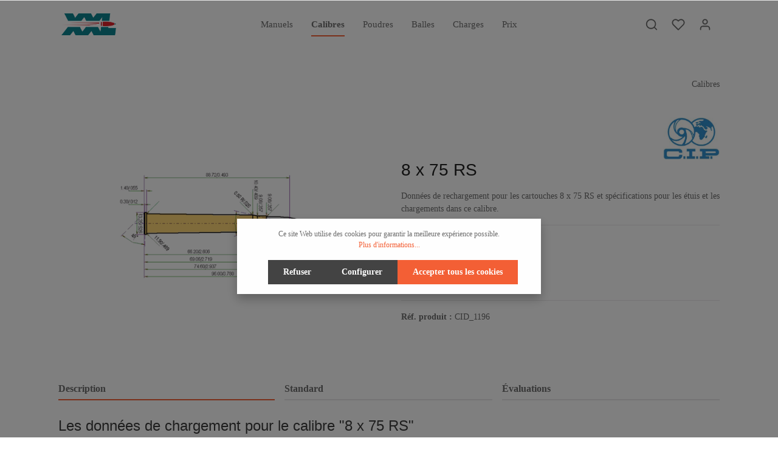

--- FILE ---
content_type: text/html; charset=UTF-8
request_url: https://www.xxl-rechargement.fr/8-x-75-RS
body_size: 17526
content:
<!DOCTYPE html><html lang="fr-FR" itemscope="itemscope" itemtype="https://schema.org/WebPage"><head><meta charset="utf-8"><meta name="viewport" content="width=device-width, initial-scale=1, shrink-to-fit=no"><meta name="author" content=""><meta name="robots" content="index,follow"><meta name="revisit-after" content="15 days"><meta name="keywords" content="cartouche, calibre, données de rechargement, 8 x 75 RS"><meta name="description" content="Données de rechargement pour les cartouches 8 x 75 RS et spécifications pour les étuis et les chargements dans ce calibre."><meta property="og:type" content="product"><meta property="og:site_name" content="xxl-reloading.com"><meta property="og:url" content="https://www.xxl-rechargement.fr/8-x-75-RS"><meta property="og:title" content="Cartouches 8 x 75 RS | Données de Rechargement"><meta property="og:description" content="Données de rechargement pour les cartouches 8 x 75 RS et spécifications pour les étuis et les chargements dans ce calibre."><meta property="og:image" content="https://www.xxl-rechargement.fr/media/92/9d/13/1619464238/8x75rs_Dimensions.png"><meta property="product:brand" content="C.I.P."><meta property="product:price:amount" content="0"><meta property="product:price:currency" content="EUR"><meta property="product:product_link" content="https://www.xxl-rechargement.fr/8-x-75-RS"><meta name="twitter:card" content="product"><meta name="twitter:site" content="xxl-reloading.com"><meta name="twitter:title" content="Cartouches 8 x 75 RS | Données de Rechargement"><meta name="twitter:description" content="Données de rechargement pour les cartouches 8 x 75 RS et spécifications pour les étuis et les chargements dans ce calibre."><meta name="twitter:image" content="https://www.xxl-rechargement.fr/media/92/9d/13/1619464238/8x75rs_Dimensions.png"><meta itemprop="copyrightHolder" content="xxl-reloading.com"><meta itemprop="copyrightYear" content=""><meta itemprop="isFamilyFriendly" content="false"><meta itemprop="image" content="https://www.xxl-rechargement.fr/media/e3/83/45/1619555769/XXl Logo.png"><link rel="shortcut icon" href="https://www.xxl-rechargement.fr/media/3b/ed/8b/1621167893/XXl Favicon.png"><link rel="apple-touch-icon" sizes="180x180" href="https://www.xxl-rechargement.fr/media/e3/83/45/1619555769/XXl Logo.png"><meta name="theme-color" content="#ffffff"/><link rel="canonical" href="https://www.xxl-rechargement.fr/8-x-75-RS"><title itemprop="name">Cartouches 8 x 75 RS | Données de Rechargement</title><link rel="stylesheet" href="https://www.xxl-rechargement.fr/theme/27faff1c3c836c4f9ceef91fd2724f39/css/all.css?1758214110"><style data-plugin="zenitStratusCustomCss">.properties-label { min-width:200px; }    .authorized .y { display:none; }  .authorized .z { ; }   .unauthorized .y { ; }   .unauthorized .z { display:none; }   .yt { background-color: #F5F6CE; }   .header-logo-picture { display: block; max-width: 200px; min-width: 100px; }  .product-detail-media .gallery-slider-col .gallery-slider-item::before { padding-top:10%; }  .product-detail-media .gallery-slider-col .gallery-slider-single-image::before { padding-top:10%; }  .horizontal_align_center { text-align: center; }  .cms-block-text-on-image .cms-element-text {  min-height: 450px; width: 100%}  .herohome { min-height: 400px; }   .noborder{ border: none; width:100%; }  .table_new tr:nth-child(4n+3){ background: #F0F0F0; border-top: 1.5px solid white; }  .table_new tr:nth-child(4n+4){ background: #F0F0F0; border-bottom: 1px solid white; }  .table_new tr { text-align: center; border: 0px; }  .table_new td { text-align: center; border: 0px; padding: 3px }  #head_new tr td { border: 1px solid black; }  #tdp { text-align: Left; border-bottom: 1px white black; }    .td { width: 75px; }   .disclaimer{ background-color: #F6CECE; padding: 10px; spacing: 10px; }   .authorized .subscribed { }  .authorized .anonymous { display:none; }  .unauthorized .subscribed { display:none; }  .unauthorized .anonymous { }  .cookie-permission-content2{ font-size:100%; }</style> <script>window.features={"V6_5_0_0":true,"v6.5.0.0":true,"V6_6_0_0":false,"v6.6.0.0":false,"V6_7_0_0":false,"v6.7.0.0":false,"VUE3":false,"vue3":false,"JOIN_FILTER":false,"join.filter":false,"MEDIA_PATH":false,"media.path":false,"ES_MULTILINGUAL_INDEX":false,"es.multilingual.index":false,"STOCK_HANDLING":false,"stock.handling":false,"ASYNC_THEME_COMPILATION":false,"async.theme.compilation":false};window.gtagActive=true;window.gtagURL='https://www.googletagmanager.com/gtag/js?id=G-FZRRJ2ZLBV';window.controllerName='product';window.actionName='index';window.trackOrders='1';window.gtagTrackingId='G-FZRRJ2ZLBV';window.dataLayer=window.dataLayer||[];window.gtagConfig={'anonymize_ip':'','cookie_domain':'none','cookie_prefix':'_swag_ga',};function gtag(){dataLayer.push(arguments);};window.dataLayer=window.dataLayer||[];function gtag(){dataLayer.push(arguments);}
(()=>{const analyticsStorageEnabled=document.cookie.split(';').some((item)=>item.trim().includes('google-analytics-enabled=1'));const adsEnabled=document.cookie.split(';').some((item)=>item.trim().includes('google-ads-enabled=1'));gtag('consent','default',{'ad_user_data':adsEnabled?'granted':'denied','ad_storage':adsEnabled?'granted':'denied','ad_personalization':adsEnabled?'granted':'denied','analytics_storage':analyticsStorageEnabled?'granted':'denied'});})();window.useDefaultCookieConsent=true;window.activeNavigationId='0fee8ff0a9044c47895680b708096cf8';window.router={'frontend.cart.offcanvas':'/checkout/offcanvas','frontend.cookie.offcanvas':'/cookie/offcanvas','frontend.checkout.finish.page':'/checkout/finish','frontend.checkout.info':'/widgets/checkout/info','frontend.menu.offcanvas':'/widgets/menu/offcanvas','frontend.cms.page':'/widgets/cms','frontend.cms.navigation.page':'/widgets/cms/navigation','frontend.account.addressbook':'/widgets/account/address-book','frontend.country.country-data':'/country/country-state-data','frontend.app-system.generate-token':'/app-system/Placeholder/generate-token',};window.salesChannelId='c815deb1a35841a693fa417534534e93';window.breakpoints={"xs":0,"sm":576,"md":768,"lg":992,"xl":1200};window.customerLoggedInState=0;window.wishlistEnabled=1;window.themeAssetsPublicPath='https://www.xxl-rechargement.fr/theme/a658667891f544c9a7b077eb1b942d3c/assets/';</script> <script src="https://www.xxl-rechargement.fr/theme/27faff1c3c836c4f9ceef91fd2724f39/js/all.js?1758214110" defer></script></head><body class="is-ctl-product is-act-index has-lbl-floating is-flyout-fullscreen is-mn-offcanvas-md is-srch-expandable is-tb-hidden is-lo-full-width-boxed"><noscript class="noscript-main"><div role="alert" class="alert alert-info alert-has-icon"> <span class="icon icon-info"><svg xmlns="http://www.w3.org/2000/svg" xmlns:xlink="http://www.w3.org/1999/xlink" width="24" height="24" viewBox="0 0 24 24"><defs><path d="M12 7c.5523 0 1 .4477 1 1s-.4477 1-1 1-1-.4477-1-1 .4477-1 1-1zm1 9c0 .5523-.4477 1-1 1s-1-.4477-1-1v-5c0-.5523.4477-1 1-1s1 .4477 1 1v5zm11-4c0 6.6274-5.3726 12-12 12S0 18.6274 0 12 5.3726 0 12 0s12 5.3726 12 12zM12 2C6.4772 2 2 6.4772 2 12s4.4772 10 10 10 10-4.4772 10-10S17.5228 2 12 2z" id="icons-default-info" /></defs><use xlink:href="#icons-default-info" fill="#758CA3" fill-rule="evenodd" /></svg></span> <div class="alert-content-container"><div class="alert-content"> Afin que vous profitiez pleinement de notre boutique en ligne, nous vous recommandons d'activer Javascript dans votre navigateur. </div></div></div></noscript><div class="page-wrapper" data-zen-scroll-animation="true" data-zen-scroll-animation-options="{&quot;animationDuration&quot;:&quot;1s&quot;,&quot;animationDelay&quot;:&quot;0.25s&quot;}"><header class="header-main header-single-line header-multi-line-mobile header-logo-left" data-zen-sticky-header="true" data-zen-sticky-header-options="{&quot;viewports&quot;:[&quot;XXL&quot;,&quot;XS&quot;,&quot;SM&quot;,&quot;MD&quot;,&quot;LG&quot;,&quot;XL&quot;],&quot;scrollOffset&quot;:&quot;&quot;,&quot;autoHide&quot;:true}" data-zen-header-tooltips="true" data-zen-header-tooltips-options="{&quot;tooltipPlacement&quot;:&quot;left&quot;}"><div class="header-inner"><div class="collapse" id="topBarCollapse"><div class="top-bar d-none d-lg-flex"><div class="container"><nav class="top-bar-nav"><div class="top-bar-nav-item top-bar-login-register d-none d-lg-flex"> <span class="top-bar-login"><a href="/account/login" title="Connexion" class="top-bar-login-item"> Connexion </a></span> <span>ou</span> <span class="top-bar-register"><a href="/account/login" title="Inscription" class="top-bar-register-item"> Inscription </a></span> </div><div class="top-bar-nav-item top-bar-navigation-group d-none d-lg-flex"><div class="top-bar-nav-item top-bar-menu"><div class="service-menu dropdown"> <button class="btn dropdown-toggle top-bar-nav-btn" type="button" id="serviceMenuDropdown-top-bar" data-bs-toggle="dropdown" aria-haspopup="true" aria-expanded="false"> <span class="icon icon-help icon-sm"><svg xmlns="http://www.w3.org/2000/svg" xmlns:xlink="http://www.w3.org/1999/xlink" version="1.1" width="32" height="32" viewBox="0 0 32 32"><defs><path d="M16 2c-8.133 0-14.667 6.533-14.667 14.667s6.533 14.667 14.667 14.667 14.667-6.533 14.667-14.667-6.533-14.667-14.667-14.667zM16 28.667c-6.667 0-12-5.333-12-12s5.333-12 12-12c6.667 0 12 5.333 12 12s-5.333 12-12 12zM16 15.333c-0.8 0-1.333 0.533-1.333 1.333v5.333c0 0.8 0.533 1.333 1.333 1.333s1.333-0.533 1.333-1.333v-5.333c0-0.8-0.533-1.333-1.333-1.333zM15.067 10.4c-0.267 0.267-0.4 0.533-0.4 0.933s0.133 0.667 0.4 0.933c0.267 0.267 0.533 0.4 0.933 0.4s0.667-0.133 0.933-0.4c0.267-0.267 0.4-0.533 0.4-0.933s-0.133-0.667-0.4-0.933c-0.533-0.533-1.333-0.533-1.867 0z" id="icons-feather-help" /></defs><use xlink:href="#icons-feather-help" fill-rule="evenodd" /></svg></span> <span class="top-bar-nav-text">Service/Assistance</span> </button> <div class="dropdown-menu dropdown-menu-right" aria-labelledby="serviceMenuDropdown-top-bar"><a class="top-bar-list-item dropdown-item" href="https://www.xxl-rechargement.fr/Service/Paiement-Acces/" title="Paiement / Accès">Paiement / Accès</a><a class="top-bar-list-item dropdown-item" href="https://www.xxl-rechargement.fr/Service/Droit-de-retractation/" title="Droit de rétractation">Droit de rétractation</a><a class="top-bar-list-item dropdown-item" href="https://www.xxl-rechargement.fr/Service/Aide/" title="Aide">Aide</a><a class="top-bar-list-item dropdown-item" href="https://www.xxl-rechargement.fr/Service/Contact/" title="Contact">Contact</a><a class="top-bar-list-item dropdown-item" href="https://www.xxl-rechargement.fr/Service/Bulletin/" title="Bulletin">Bulletin</a></div></div></div></div></nav></div></div></div><div class="nav-header "><div class="container"><div class="header-row row gx-1 align-items-center "><div class="header-logo-col col-12 col-sm-auto col-xl-3 order-1"><div class="header-logo-main"><a class="header-logo-main-link" href="/" title="Retour à la page d&#039;accueil"><picture class="header-logo-picture"><img src="https://www.xxl-rechargement.fr/media/e3/83/45/1619555769/XXl%20Logo.png" alt="Retour à la page d&#039;accueil" class="img-fluid header-logo-main-img"></picture></a></div></div><div class="header-nav-col nav-main d-none d-lg-flex col-lg order-lg-2 nav-scroller"><div class="main-navigation" id="mainNavigation" data-flyout-menu="true" data-zen-nav-scroller="true"><div class="container"><nav class="nav main-navigation-menu" itemscope="itemscope" itemtype="http://schema.org/SiteNavigationElement"><a class="nav-link main-navigation-link" href="https://www.xxl-rechargement.fr/Manuels/" itemprop="url" data-flyout-menu-trigger="0bec892d51044dc09cbfd7da1eda6009"><div class="main-navigation-link-text has-children" data-hover="Manuels"> <span class="main-navigation-link-name" data-hover="Manuels" itemprop="name">Manuels</span> </div></a><a class="nav-link main-navigation-link active" href="https://www.xxl-rechargement.fr/Calibres/" itemprop="url" data-flyout-menu-trigger="0fee8ff0a9044c47895680b708096cf8"><div class="main-navigation-link-text has-children" data-hover="Calibres"> <span class="main-navigation-link-name" data-hover="Calibres" itemprop="name">Calibres</span> </div></a><a class="nav-link main-navigation-link" href="https://www.xxl-rechargement.fr/Poudres/" itemprop="url" data-flyout-menu-trigger="a2d8f5c39d5044be86fb472ad40ab274"><div class="main-navigation-link-text has-children" data-hover="Poudres"> <span class="main-navigation-link-name" data-hover="Poudres" itemprop="name">Poudres</span> </div></a><a class="nav-link main-navigation-link" href="https://www.xxl-rechargement.fr/Balles/" itemprop="url"><div class="main-navigation-link-text" data-hover="Balles"> <span class="main-navigation-link-name" data-hover="Balles" itemprop="name">Balles</span> </div></a><a class="nav-link main-navigation-link" href="https://www.xxl-rechargement.fr/Charges/" itemprop="url" data-flyout-menu-trigger="d384a6f0419948c08330c3fdf4b60596"><div class="main-navigation-link-text has-children" data-hover="Charges"> <span class="main-navigation-link-name" data-hover="Charges" itemprop="name">Charges</span> </div></a><a class="nav-link main-navigation-link" href="https://www.xxl-rechargement.fr/12-Mois-d-Acces" itemprop="url"><div class="main-navigation-link-text" data-hover="Prix"> <span class="main-navigation-link-name" data-hover="Prix" itemprop="name">Prix</span> </div></a></nav><div class="nav-scroller-controls-prev"> <span class="icon icon-arrow-head-left icon-xs"><svg xmlns="http://www.w3.org/2000/svg" xmlns:xlink="http://www.w3.org/1999/xlink" width="24" height="24" viewBox="0 0 24 24"><defs><path id="icons-default-arrow-head-left" d="m12.5 7.9142 10.2929 10.293c.3905.3904 1.0237.3904 1.4142 0 .3905-.3906.3905-1.0238 0-1.4143l-11-11c-.3905-.3905-1.0237-.3905-1.4142 0l-11 11c-.3905.3905-.3905 1.0237 0 1.4142.3905.3905 1.0237.3905 1.4142 0L12.5 7.9142z" /></defs><use transform="matrix(0 1 1 0 .5 -.5)" xlink:href="#icons-default-arrow-head-left" fill="#758CA3" fill-rule="evenodd" /></svg></span> </div><div class="nav-scroller-controls-next"> <span class="icon icon-arrow-head-right icon-xs"><svg xmlns="http://www.w3.org/2000/svg" xmlns:xlink="http://www.w3.org/1999/xlink" width="24" height="24" viewBox="0 0 24 24"><defs><path id="icons-default-arrow-head-right" d="m11.5 7.9142 10.2929 10.293c.3905.3904 1.0237.3904 1.4142 0 .3905-.3906.3905-1.0238 0-1.4143l-11-11c-.3905-.3905-1.0237-.3905-1.4142 0l-11 11c-.3905.3905-.3905 1.0237 0 1.4142.3905.3905 1.0237.3905 1.4142 0L11.5 7.9142z" /></defs><use transform="rotate(90 11.5 12)" xlink:href="#icons-default-arrow-head-right" fill="#758CA3" fill-rule="evenodd" /></svg></span> </div></div><div class="navigation-flyouts"><div class="navigation-flyout" data-flyout-menu-id="0bec892d51044dc09cbfd7da1eda6009"><div class="navigation-flyout-inner"><div class="container"><div class="row navigation-flyout-content"><div class="col"><div class="navigation-flyout-categories"><div class="row navigation-flyout-categories is-level-0"><div class="col-4 navigation-flyout-col"><a class="nav-item nav-link navigation-flyout-link is-level-0" href="https://www.xxl-rechargement.fr/Manuels/QuickLoad-Logiciel-de-rechargement-experimente/" itemprop="url" title="QuickLoad - Logiciel de rechargement expérimenté"> <span itemprop="name">QuickLoad - Logiciel de rechargement expérimenté</span> </a><div class="navigation-flyout-categories is-level-1"></div></div><div class="col-4 navigation-flyout-col"><a class="nav-item nav-link navigation-flyout-link is-level-0" href="https://www.xxl-rechargement.fr/Manuels/Equipement-essentiel-pour-le-rechargement-des-munitions/" itemprop="url" title="Équipement essentiel pour le rechargement des munitions"> <span itemprop="name">Équipement essentiel pour le rechargement des munitions</span> </a><div class="navigation-flyout-categories is-level-1"></div></div></div></div></div></div></div></div></div><div class="navigation-flyout" data-flyout-menu-id="0fee8ff0a9044c47895680b708096cf8"><div class="navigation-flyout-inner"><div class="container"><div class="row navigation-flyout-content"><div class="col"><div class="navigation-flyout-categories"><div class="row navigation-flyout-categories is-level-0"><div class="col-4 navigation-flyout-col"><a class="nav-item nav-link navigation-flyout-link is-level-0" href="https://www.xxl-rechargement.fr/Calibres/Amorces-de-rechargement/" itemprop="url" title="Amorces de rechargement"> <span itemprop="name">Amorces de rechargement</span> </a><div class="navigation-flyout-categories is-level-1"></div></div><div class="col-4 navigation-flyout-col"><a class="nav-item nav-link navigation-flyout-link is-level-0" href="https://www.xxl-rechargement.fr/Calibres/Classement-des-calibres/" itemprop="url" title="Classement des calibres"> <span itemprop="name">Classement des calibres</span> </a><div class="navigation-flyout-categories is-level-1"></div></div></div></div></div></div></div></div></div><div class="navigation-flyout" data-flyout-menu-id="a2d8f5c39d5044be86fb472ad40ab274"><div class="navigation-flyout-inner"><div class="container"><div class="row navigation-flyout-content"><div class="col"><div class="navigation-flyout-categories"><div class="row navigation-flyout-categories is-level-0"><div class="col-4 navigation-flyout-col"><a class="nav-item nav-link navigation-flyout-link is-level-0" href="https://www.xxl-rechargement.fr/Poudres/Tableau-des-taux-de-combustion/" itemprop="url" title="Tableau des taux de combustion"> <span itemprop="name">Tableau des taux de combustion</span> </a><div class="navigation-flyout-categories is-level-1"></div></div></div></div></div></div></div></div></div><div class="navigation-flyout" data-flyout-menu-id="d384a6f0419948c08330c3fdf4b60596"><div class="navigation-flyout-inner"><div class="container"><div class="row navigation-flyout-content"><div class="col"><div class="navigation-flyout-categories"><div class="row navigation-flyout-categories is-level-0"><div class="col-4 navigation-flyout-col"><a class="nav-item nav-link navigation-flyout-link is-level-0" href="https://www.xxl-rechargement.fr/Charges/Donnees-de-recharge-de-munitions-subsoniques/" itemprop="url" title="Données de recharge de munitions subsoniques"> <span itemprop="name">Données de recharge de munitions subsoniques</span> </a><div class="navigation-flyout-categories is-level-1"></div></div></div></div></div></div></div></div></div></div></div></div><div class="header-menu-button col-auto d-lg-none order-2 ms-sm-auto" data-zen-tooltip-title="Menu"> <button class="btn nav-main-toggle-btn header-actions-btn" type="button" data-offcanvas-menu="true" aria-label="Menu"> <span class="icon icon-stack"><svg xmlns="http://www.w3.org/2000/svg" xmlns:xlink="http://www.w3.org/1999/xlink" version="1.1" width="32" height="32" viewBox="0 0 32 32"><defs><path d="M28 15.333h-24c-0.8 0-1.333 0.533-1.333 1.333s0.533 1.333 1.333 1.333h24c0.8 0 1.333-0.533 1.333-1.333s-0.533-1.333-1.333-1.333zM4 10h24c0.8 0 1.333-0.533 1.333-1.333s-0.533-1.333-1.333-1.333h-24c-0.8 0-1.333 0.533-1.333 1.333s0.533 1.333 1.333 1.333zM28 23.333h-24c-0.8 0-1.333 0.533-1.333 1.333s0.533 1.333 1.333 1.333h24c0.8 0 1.333-0.533 1.333-1.333s-0.533-1.333-1.333-1.333z" id="icons-feather-stack" /></defs><use xlink:href="#icons-feather-stack" fill-rule="evenodd" /></svg></span> </button> </div><div class="header-actions-col col-auto col-xl-3 order-3 order-md-4 ms-auto ms-sm-0"><div class="row gx-1 justify-content-end"><div class="col-auto"><div class="search-toggle" data-zen-tooltip-title="Rechercher"> <button class="btn header-actions-btn search-toggle-btn js-search-toggle-btn collapsed" type="button" data-bs-toggle="collapse" data-bs-target="#searchCollapse" aria-expanded="false" aria-controls="searchCollapse" aria-label="Rechercher"> <span class="icon icon-search"><svg xmlns="http://www.w3.org/2000/svg" xmlns:xlink="http://www.w3.org/1999/xlink" version="1.1" width="32" height="32" viewBox="0 0 32 32"><defs><path d="M28.933 27.733l-4.933-4.933c1.6-2 2.667-4.667 2.667-7.467 0-6.667-5.333-12-12-12s-12 5.333-12 12c0 6.667 5.333 12 12 12 2.8 0 5.467-0.933 7.467-2.667l4.933 4.933c0.267 0.267 0.667 0.4 0.933 0.4s0.667-0.133 0.933-0.4c0.533-0.533 0.533-1.333 0-1.867zM5.333 15.333c0-5.2 4.133-9.333 9.333-9.333s9.333 4.133 9.333 9.333c0 2.533-1.067 4.933-2.667 6.533 0 0 0 0 0 0s0 0 0 0c-1.733 1.733-4 2.667-6.533 2.667-5.333 0.133-9.467-4-9.467-9.2z" id="icons-feather-search" /></defs><use xlink:href="#icons-feather-search" fill-rule="evenodd" /></svg></span> <span class="icon icon-x icon-search-close d-none"><svg xmlns="http://www.w3.org/2000/svg" xmlns:xlink="http://www.w3.org/1999/xlink" version="1.1" width="32" height="32" viewBox="0 0 32 32"><defs><path d="M17.867 16.667l7.067-7.067c0.533-0.533 0.533-1.333 0-1.867s-1.333-0.533-1.867 0l-7.067 7.067-7.067-7.067c-0.533-0.533-1.333-0.533-1.867 0s-0.533 1.333 0 1.867l7.067 7.067-7.067 7.067c-0.533 0.533-0.533 1.333 0 1.867 0.267 0.267 0.533 0.4 0.933 0.4s0.667-0.133 0.933-0.4l7.067-7.067 7.067 7.067c0.267 0.267 0.667 0.4 0.933 0.4s0.667-0.133 0.933-0.4c0.533-0.533 0.533-1.333 0-1.867l-7.067-7.067z" id="icons-feather-x" /></defs><use xlink:href="#icons-feather-x" fill-rule="evenodd" /></svg></span> </button> </div></div><div class="col-auto"><div class="header-wishlist" data-zen-tooltip-title="Liste d&#039;envies"><a class="btn header-wishlist-btn header-actions-btn" href="/wishlist" title="Liste d&#039;envies" aria-label="Liste d&#039;envies"> <span class="header-wishlist-icon"> <span class="icon icon-heart"><svg xmlns="http://www.w3.org/2000/svg" xmlns:xlink="http://www.w3.org/1999/xlink" version="1.1" width="32" height="32" viewBox="0 0 32 32"><defs><path d="M28.667 5.867v0c-1.6-1.6-3.733-2.533-6-2.533v0c-2.267 0-4.533 0.933-6.133 2.533 0 0 0 0 0 0l-0.533 0.533-0.533-0.533c-1.6-1.6-3.733-2.533-6.133-2.533-2.267 0-4.4 0.933-6 2.533s-2.667 3.867-2.667 6.133 0.933 4.533 2.533 6.133l11.733 11.733c0.267 0.267 0.533 0.4 0.933 0.4s0.667-0.133 0.933-0.4l11.733-11.733c3.6-3.333 3.6-8.933 0.133-12.267zM26.8 16.267l-10.8 10.8-10.8-10.8c-2.4-2.4-2.4-6.133 0-8.533 1.067-1.2 2.667-1.733 4.133-1.733 1.6 0 3.067 0.533 4.267 1.733l1.467 1.467c0.533 0.533 1.333 0.533 1.867 0l1.333-1.467c0 0 0 0 0 0 1.2-1.067 2.667-1.733 4.4-1.733 0 0 0 0 0 0 1.6 0 3.067 0.667 4.267 1.733v0c1.067 1.2 1.733 2.667 1.733 4.267s-0.667 3.067-1.867 4.267z" id="icons-feather-heart" /></defs><use xlink:href="#icons-feather-heart" fill-rule="evenodd" /></svg></span> </span> <span class="badge bg-primary header-wishlist-badge" id="wishlist-basket" data-wishlist-storage="true" data-wishlist-storage-options="{&quot;listPath&quot;:&quot;\/wishlist\/list&quot;,&quot;mergePath&quot;:&quot;\/wishlist\/merge&quot;,&quot;pageletPath&quot;:&quot;\/wishlist\/merge\/pagelet&quot;}" data-wishlist-widget="true" data-wishlist-widget-options="{&quot;showCounter&quot;:true}"></span> </a></div></div><div class="col-auto"><div class="account-menu" data-zen-tooltip-title="Votre compte"><div class="dropdown"> <button class="btn account-menu-btn header-actions-btn" type="button" id="accountWidget" data-offcanvas-account-menu="true" data-bs-toggle="dropdown" aria-haspopup="true" aria-expanded="false" aria-label="Votre compte" title="Votre compte"> <span class="icon icon-avatar"><svg xmlns="http://www.w3.org/2000/svg" xmlns:xlink="http://www.w3.org/1999/xlink" version="1.1" width="32" height="32" viewBox="0 0 32 32"><defs><path d="M21.333 19.333h-10.667c-3.733 0-6.667 2.933-6.667 6.667v2.667c0 0.8 0.533 1.333 1.333 1.333s1.333-0.533 1.333-1.333v-2.667c0-2.267 1.733-4 4-4h10.667c2.267 0 4 1.733 4 4v2.667c0 0.8 0.533 1.333 1.333 1.333s1.333-0.533 1.333-1.333v-2.667c0-3.733-2.933-6.667-6.667-6.667zM16 16.667c3.733 0 6.667-2.933 6.667-6.667s-2.933-6.667-6.667-6.667-6.667 2.933-6.667 6.667 2.933 6.667 6.667 6.667zM16 6c2.267 0 4 1.733 4 4s-1.733 4-4 4-4-1.733-4-4 1.733-4 4-4z" id="icons-feather-avatar" /></defs><use xlink:href="#icons-feather-avatar" fill-rule="evenodd" /></svg></span> </button> <div class="dropdown-menu dropdown-menu-right account-menu-dropdown shadow js-account-menu-dropdown" aria-labelledby="accountWidget"><div class="offcanvas-header"> <button class="btn btn-light offcanvas-close js-offcanvas-close"> <span class="icon icon-x icon-sm"><svg xmlns="http://www.w3.org/2000/svg" xmlns:xlink="http://www.w3.org/1999/xlink" version="1.1" width="32" height="32" viewBox="0 0 32 32"><use xlink:href="#icons-feather-x" fill-rule="evenodd" /></svg></span> Fermer le menu </button> </div><div class="offcanvas-body"><div class="account-menu"><div class="dropdown-header account-menu-header"> Votre compte </div><div class="account-menu-login"><a href="/account/login" title="Connexion" class="btn btn-primary account-menu-login-button"> Connexion </a><div class="account-menu-register"> ou <a href="/account/login" title="Inscription">inscription</a></div></div><div class="account-menu-links"><div class="header-account-menu"><div class="card account-menu-inner"><div class="list-group list-group-flush account-aside-list-group"><a href="/account" title="Aperçu" class="list-group-item list-group-item-action account-aside-item"> Aperçu </a><a href="/account/profile" title="Profil personnel" class="list-group-item list-group-item-action account-aside-item"> Profil personnel </a><a href="/account/address" title="Adresses" class="list-group-item list-group-item-action account-aside-item"> Adresses </a><a href="/account/payment" title="Moyens de paiement" class="list-group-item list-group-item-action account-aside-item"> Moyens de paiement </a><a href="/account/order" title="Commandes" class="list-group-item list-group-item-action account-aside-item"> Commandes </a></div></div></div></div></div></div></div></div></div></div><div class="col-auto"><div class="header-cart" data-offcanvas-cart="true" data-zen-tooltip-title="Panier"><a class="btn header-cart-btn header-actions-btn" href="/checkout/cart" data-cart-widget="true" title="Panier" aria-label="Panier"> <span class="header-cart-icon"> <span class="icon icon-bag"><svg xmlns="http://www.w3.org/2000/svg" xmlns:xlink="http://www.w3.org/1999/xlink" version="1.1" width="32" height="32" viewBox="0 0 32 32"><defs><path d="M14.667 28.667c0 1.473-1.194 2.667-2.667 2.667s-2.667-1.194-2.667-2.667c0-1.473 1.194-2.667 2.667-2.667s2.667 1.194 2.667 2.667zM29.333 28.667c0 1.473-1.194 2.667-2.667 2.667s-2.667-1.194-2.667-2.667c0-1.473 1.194-2.667 2.667-2.667s2.667 1.194 2.667 2.667zM31.733 7.867c-0.267-0.4-0.667-0.533-1.067-0.533h-21.6l-1.067-5.6c-0.133-0.667-0.667-1.067-1.333-1.067h-5.333c-0.8 0-1.333 0.533-1.333 1.333s0.533 1.333 1.333 1.333h4.267l1.067 5.6c0 0 0 0.133 0 0.133l2.267 11.067c0.4 1.867 2 3.2 3.867 3.2 0 0 0 0 0.133 0h12.933c2 0 3.6-1.333 4-3.2l2.133-11.2c0-0.4 0-0.8-0.267-1.067zM27.2 19.6c-0.133 0.667-0.667 1.067-1.333 1.067h-12.933c-0.667 0-1.2-0.4-1.333-1.067l-2-9.6h19.467l-1.867 9.6z" id="icons-feather-bag" /></defs><use xlink:href="#icons-feather-bag" fill-rule="evenodd" /></svg></span> </span> <span class="header-cart-total"> 0,00 €* </span> </a></div></div></div></div></div></div><div class="header-search-col"><div class="collapse" id="searchCollapse"><div class="header-search"><form action="/search" method="get" data-search-form="true" data-search-widget-options='{&quot;searchWidgetMinChars&quot;:3}' data-url="/suggest?search=" class="header-search-form"><div class="input-group"><input type="search" name="search" class="form-control header-search-input" autocomplete="off" autocapitalize="off" placeholder="Entrez le terme de recherche..." aria-label="Entrez le terme de recherche..." value=""> <button type="submit" class="btn header-search-btn" aria-label="Rechercher"> <span class="header-search-icon"> <span class="icon icon-search"><svg xmlns="http://www.w3.org/2000/svg" xmlns:xlink="http://www.w3.org/1999/xlink" version="1.1" width="32" height="32" viewBox="0 0 32 32"><use xlink:href="#icons-feather-search" fill-rule="evenodd" /></svg></span> </span> </button> </div></form></div></div></div></div></div></header><div class="d-none js-navigation-offcanvas-initial-content"><div class="offcanvas-header"> <button class="btn btn-light offcanvas-close js-offcanvas-close"> <span class="icon icon-x icon-sm"><svg xmlns="http://www.w3.org/2000/svg" xmlns:xlink="http://www.w3.org/1999/xlink" version="1.1" width="32" height="32" viewBox="0 0 32 32"><use xlink:href="#icons-feather-x" fill-rule="evenodd" /></svg></span> Fermer le menu </button> </div><div class="offcanvas-body"><nav class="nav navigation-offcanvas-actions"><div class="top-bar-nav-item top-bar-menu"><div class="service-menu dropdown"> <button class="btn dropdown-toggle top-bar-nav-btn" type="button" id="serviceMenuDropdown-offcanvas" data-bs-toggle="dropdown" aria-haspopup="true" aria-expanded="false"> <span class="icon icon-help icon-sm"><svg xmlns="http://www.w3.org/2000/svg" xmlns:xlink="http://www.w3.org/1999/xlink" version="1.1" width="32" height="32" viewBox="0 0 32 32"><use xlink:href="#icons-feather-help" fill-rule="evenodd" /></svg></span> <span class="top-bar-nav-text">Service/Assistance</span> </button> <div class="dropdown-menu dropdown-menu-right" aria-labelledby="serviceMenuDropdown-offcanvas"><a class="top-bar-list-item dropdown-item" href="https://www.xxl-rechargement.fr/Service/Paiement-Acces/" title="Paiement / Accès">Paiement / Accès</a><a class="top-bar-list-item dropdown-item" href="https://www.xxl-rechargement.fr/Service/Droit-de-retractation/" title="Droit de rétractation">Droit de rétractation</a><a class="top-bar-list-item dropdown-item" href="https://www.xxl-rechargement.fr/Service/Aide/" title="Aide">Aide</a><a class="top-bar-list-item dropdown-item" href="https://www.xxl-rechargement.fr/Service/Contact/" title="Contact">Contact</a><a class="top-bar-list-item dropdown-item" href="https://www.xxl-rechargement.fr/Service/Bulletin/" title="Bulletin">Bulletin</a></div></div></div></nav><div class="navigation-offcanvas-container js-navigation-offcanvas"><div class="navigation-offcanvas-overlay-content js-navigation-offcanvas-overlay-content"><a class="nav-item nav-link is-home-link navigation-offcanvas-link js-navigation-offcanvas-link" href="/widgets/menu/offcanvas" itemprop="url" title="Montre toutes les catégories"> <span class="navigation-offcanvas-link-icon js-navigation-offcanvas-loading-icon"> <span class="icon icon-stack"><svg xmlns="http://www.w3.org/2000/svg" xmlns:xlink="http://www.w3.org/1999/xlink" version="1.1" width="32" height="32" viewBox="0 0 32 32"><use xlink:href="#icons-feather-stack" fill-rule="evenodd" /></svg></span> </span> <span itemprop="name"> Montre toutes les catégories </span> </a><a class="nav-item nav-link navigation-offcanvas-headline" href="https://www.xxl-rechargement.fr/Calibres/" itemprop="url"> <span itemprop="name"> Calibres </span> </a><div class="navigation-offcanvas-controls"><a class="nav-item nav-link is-back-link navigation-offcanvas-link js-navigation-offcanvas-link" href="/widgets/menu/offcanvas" itemprop="url" title="Retour"> <span class="navigation-offcanvas-link-icon js-navigation-offcanvas-loading-icon"> <span class="icon icon-arrow-medium-left icon-sm"><svg xmlns="http://www.w3.org/2000/svg" xmlns:xlink="http://www.w3.org/1999/xlink" width="16" height="16" viewBox="0 0 16 16"><defs><path id="icons-solid-arrow-medium-left" d="M4.7071 5.2929c-.3905-.3905-1.0237-.3905-1.4142 0-.3905.3905-.3905 1.0237 0 1.4142l4 4c.3905.3905 1.0237.3905 1.4142 0l4-4c.3905-.3905.3905-1.0237 0-1.4142-.3905-.3905-1.0237-.3905-1.4142 0L8 8.5858l-3.2929-3.293z" /></defs><use transform="matrix(0 -1 -1 0 16 16)" xlink:href="#icons-solid-arrow-medium-left" fill="#758CA3" fill-rule="evenodd" /></svg></span> </span> <span itemprop="name"> Retour </span> </a><a class="nav-item nav-link navigation-offcanvas-link is-current-category" href="https://www.xxl-rechargement.fr/Calibres/" itemprop="url" title="Calibres"> <span itemprop="name"> Afficher Calibres </span> <span class="navigation-offcanvas-link-icon"> <span class="icon icon-arrow-medium-double-right icon-sm"><svg xmlns="http://www.w3.org/2000/svg" xmlns:xlink="http://www.w3.org/1999/xlink" width="16" height="16" viewBox="0 0 16 16"><defs><path id="icons-solid-arrow-medium-double-right" d="M2.2929 11.2929 5.5858 8l-3.293-3.2929c-.3904-.3905-.3904-1.0237 0-1.4142.3906-.3905 1.0238-.3905 1.4143 0l4 4c.3905.3905.3905 1.0237 0 1.4142l-4 4c-.3905.3905-1.0237.3905-1.4142 0-.3905-.3905-.3905-1.0237 0-1.4142zm6 0L11.5858 8l-3.293-3.2929c-.3904-.3905-.3904-1.0237 0-1.4142.3906-.3905 1.0238-.3905 1.4143 0l4 4c.3905.3905.3905 1.0237 0 1.4142l-4 4c-.3905.3905-1.0237.3905-1.4142 0-.3905-.3905-.3905-1.0237 0-1.4142z" /></defs><use xlink:href="#icons-solid-arrow-medium-double-right" fill="#758CA3" fill-rule="evenodd" /></svg></span> </span> </a></div><ul class="list-unstyled navigation-offcanvas-list"><li class="navigation-offcanvas-list-item"><a class="navigation-offcanvas-link nav-item nav-link" href="https://www.xxl-rechargement.fr/Calibres/Amorces-de-rechargement/" itemprop="url" title="Amorces de rechargement"> <span itemprop="name">Amorces de rechargement</span> </a></li><li class="navigation-offcanvas-list-item"><a class="navigation-offcanvas-link nav-item nav-link" href="https://www.xxl-rechargement.fr/Calibres/Classement-des-calibres/" itemprop="url" title="Classement des calibres"> <span itemprop="name">Classement des calibres</span> </a></li></ul></div></div></div></div><main class="content-main"><div class="flashbags container"></div><div class="container-main"><div class="breadcrumb-container"><div class="container"><div class="breadcrumb-wrap base-breadcrumb justify-content-end"><nav aria-label="breadcrumb"><ol class="breadcrumb" itemscope itemtype="https://schema.org/BreadcrumbList"><li class="breadcrumb-item" aria-current="page" itemprop="itemListElement" itemscope itemtype="https://schema.org/ListItem"><a href="https://www.xxl-rechargement.fr/Calibres/" class="breadcrumb-link is-active" title="Calibres" itemprop="item"><link itemprop="url" href="https://www.xxl-rechargement.fr/Calibres/"> <span class="breadcrumb-title" itemprop="name">Calibres</span> </a><meta itemprop="position" content="1"></li></ol></nav></div></div></div><div class="product-detail" itemscope itemtype="https://schema.org/Product"><div class="product-detail-content"><div class="container"><div class="row product-detail-main"><div class="col-lg-7 col-xl-6 product-detail-media"><div class="cms-element-"><div class="row gallery-slider-row is-single-image js-gallery-zoom-modal-container" data-magnifier="true" data-magnifier-options='{"keepAspectRatioOnZoom":false,"zoomFactor":3}'><div class="gallery-slider-col col order-1 order-md-2" data-zoom-modal="true"><div class="base-slider gallery-slider"><div class="gallery-slider-single-image is-contain js-magnifier-container" style="min-height: 350px"><img src="https://www.xxl-rechargement.fr/media/92/9d/13/1619464238/8x75rs_Dimensions.png" srcset="https://www.xxl-rechargement.fr/thumbnail/92/9d/13/1619464238/8x75rs_Dimensions_400x400.png 400w, https://www.xxl-rechargement.fr/thumbnail/92/9d/13/1619464238/8x75rs_Dimensions_1920x1920.png 1920w, https://www.xxl-rechargement.fr/thumbnail/92/9d/13/1619464238/8x75rs_Dimensions_800x800.png 800w" class="img-fluid gallery-slider-image magnifier-image js-magnifier-image" alt="8 x 75 RS Calibres Dimensions et spécifications techniques" title="8 x 75 RS Calibres Dimensions et spécifications techniques" data-full-image="https://www.xxl-rechargement.fr/media/92/9d/13/1619464238/8x75rs_Dimensions.png" data-object-fit="contain" itemprop="image" loading="lazy"/></div></div></div><div class="zoom-modal-wrapper"><div class="modal is-fullscreen zoom-modal js-zoom-modal no-thumbnails" data-bs-backdrop="false" data-image-zoom-modal="true" tabindex="-1" role="dialog"><div class="modal-dialog" role="document"><div class="modal-content"> <button type="button" class="btn-close close" data-bs-dismiss="modal" aria-label="Close"></button> <div class="modal-body"><div class="zoom-modal-actions btn-group" role="group" aria-label="zoom actions"> <button class="btn btn-light image-zoom-btn js-image-zoom-out"> <span class="icon icon-minus-circle"><svg xmlns="http://www.w3.org/2000/svg" xmlns:xlink="http://www.w3.org/1999/xlink" width="24" height="24" viewBox="0 0 24 24"><defs><path d="M24 12c0 6.6274-5.3726 12-12 12S0 18.6274 0 12 5.3726 0 12 0s12 5.3726 12 12zM12 2C6.4772 2 2 6.4772 2 12s4.4772 10 10 10 10-4.4772 10-10S17.5228 2 12 2zM7 13c-.5523 0-1-.4477-1-1s.4477-1 1-1h10c.5523 0 1 .4477 1 1s-.4477 1-1 1H7z" id="icons-default-minus-circle" /></defs><use xlink:href="#icons-default-minus-circle" fill="#758CA3" fill-rule="evenodd" /></svg></span> </button> <button class="btn btn-light image-zoom-btn js-image-zoom-reset"> <span class="icon icon-screen-minimize"><svg xmlns="http://www.w3.org/2000/svg" xmlns:xlink="http://www.w3.org/1999/xlink" width="24" height="24" viewBox="0 0 24 24"><defs><path d="M18.4142 7H22c.5523 0 1 .4477 1 1s-.4477 1-1 1h-6c-.5523 0-1-.4477-1-1V2c0-.5523.4477-1 1-1s1 .4477 1 1v3.5858l5.2929-5.293c.3905-.3904 1.0237-.3904 1.4142 0 .3905.3906.3905 1.0238 0 1.4143L18.4142 7zM17 18.4142V22c0 .5523-.4477 1-1 1s-1-.4477-1-1v-6c0-.5523.4477-1 1-1h6c.5523 0 1 .4477 1 1s-.4477 1-1 1h-3.5858l5.293 5.2929c.3904.3905.3904 1.0237 0 1.4142-.3906.3905-1.0238.3905-1.4143 0L17 18.4142zM7 5.5858V2c0-.5523.4477-1 1-1s1 .4477 1 1v6c0 .5523-.4477 1-1 1H2c-.5523 0-1-.4477-1-1s.4477-1 1-1h3.5858L.2928 1.7071C-.0975 1.3166-.0975.6834.2929.293c.3906-.3905 1.0238-.3905 1.4143 0L7 5.5858zM5.5858 17H2c-.5523 0-1-.4477-1-1s.4477-1 1-1h6c.5523 0 1 .4477 1 1v6c0 .5523-.4477 1-1 1s-1-.4477-1-1v-3.5858l-5.2929 5.293c-.3905.3904-1.0237.3904-1.4142 0-.3905-.3906-.3905-1.0238 0-1.4143L5.5858 17z" id="icons-default-screen-minimize" /></defs><use xlink:href="#icons-default-screen-minimize" fill="#758CA3" fill-rule="evenodd" /></svg></span> </button> <button class="btn btn-light image-zoom-btn js-image-zoom-in"> <span class="icon icon-plus-circle"><svg xmlns="http://www.w3.org/2000/svg" xmlns:xlink="http://www.w3.org/1999/xlink" width="24" height="24" viewBox="0 0 24 24"><defs><path d="M11 11V7c0-.5523.4477-1 1-1s1 .4477 1 1v4h4c.5523 0 1 .4477 1 1s-.4477 1-1 1h-4v4c0 .5523-.4477 1-1 1s-1-.4477-1-1v-4H7c-.5523 0-1-.4477-1-1s.4477-1 1-1h4zm1-9C6.4772 2 2 6.4772 2 12s4.4772 10 10 10 10-4.4772 10-10S17.5228 2 12 2zm12 10c0 6.6274-5.3726 12-12 12S0 18.6274 0 12 5.3726 0 12 0s12 5.3726 12 12z" id="icons-default-plus-circle" /></defs><use xlink:href="#icons-default-plus-circle" fill="#758CA3" fill-rule="evenodd" /></svg></span> </button> </div><div class="gallery-slider" data-gallery-slider-container=true><div class="gallery-slider-item"><div class="image-zoom-container" data-image-zoom="true"><img data-src="https://www.xxl-rechargement.fr/media/92/9d/13/1619464238/8x75rs_Dimensions.png" data-srcset="https://www.xxl-rechargement.fr/media/92/9d/13/1619464238/8x75rs_Dimensions.png 401w, https://www.xxl-rechargement.fr/thumbnail/92/9d/13/1619464238/8x75rs_Dimensions_400x400.png 400w, https://www.xxl-rechargement.fr/thumbnail/92/9d/13/1619464238/8x75rs_Dimensions_1920x1920.png 1920w, https://www.xxl-rechargement.fr/thumbnail/92/9d/13/1619464238/8x75rs_Dimensions_800x800.png 800w" class="gallery-slider-image js-image-zoom-element js-load-img" alt="8 x 75 RS Calibres Dimensions et spécifications techniques" title="8 x 75 RS Calibres Dimensions et spécifications techniques" loading="eager"/></div></div></div></div></div></div></div></div></div></div></div><div class="col-lg-5 col-xl-6 product-detail-buy" data-zen-sticky="true"><div class="row product-detail-headline"><div class="col-auto ms-auto product-detail-manufacturer"><a href="https://www.cip-bobp.org/" class="product-detail-manufacturer-link" rel="noreferrer noopener" target="_blank" title="C.I.P."><img src="https://www.xxl-rechargement.fr/media/53/0a/d5/1615712378/C.I.P._logo.jpg" class="product-detail-manufacturer-logo" alt="C.I.P." title="C.I.P." loading="eager"/></a></div><div class="col-12 product-detail-name-container"><h1 class="product-detail-name" itemprop="name"> 8 x 75 RS </h1></div></div><div class="product-detail-short-description"> Données de rechargement pour les cartouches 8 x 75 RS et spécifications pour les étuis et les chargements dans ce calibre. </div><div class="js-magnifier-zoom-image-container"><div itemprop="brand" itemtype="https://schema.org/Brand" itemscope><meta itemprop="name" content="C.I.P."></div><meta itemprop="releaseDate" content="2026-01-19"><div class="product-detail-form-container"><form id="productDetailPageBuyProductForm" action="/checkout/line-item/add" method="post" class="buy-widget" data-add-to-cart="true"><div class="row g-2 buy-widget-container"><input type="hidden" name="redirectTo" value="frontend.detail.page"><input type="hidden" name="redirectParameters" data-redirect-parameters="true" value='{"productId": "2743aa8f4b1e457b86010dc2af0378e9"}'><input type="hidden" name="lineItems[2743aa8f4b1e457b86010dc2af0378e9][id]" value="2743aa8f4b1e457b86010dc2af0378e9"><input type="hidden" name="lineItems[2743aa8f4b1e457b86010dc2af0378e9][type]" value="product"><input type="hidden" name="lineItems[2743aa8f4b1e457b86010dc2af0378e9][referencedId]" value="2743aa8f4b1e457b86010dc2af0378e9"><input type="hidden" name="lineItems[2743aa8f4b1e457b86010dc2af0378e9][stackable]" value="1"><input type="hidden" name="lineItems[2743aa8f4b1e457b86010dc2af0378e9][removable]" value="1"><input type="hidden" name="product-name" value="8 x 75 RS"><input type="hidden" name="brand-name" value=""><div class="col"><a target="_self" href="/Charges/?properties=/caliber-load-data/8-x-75-rs" class="btn btn-secondary">Les chargements de ce calibre</a></div></div></form></div><div class="product-wishlist"> <button class="product-wishlist-2743aa8f4b1e457b86010dc2af0378e9 product-wishlist-action product-wishlist-not-added product-wishlist-loading" title="Add to wishlist" aria-label="Add to wishlist" data-add-to-wishlist="true" data-add-to-wishlist-options="{&quot;productId&quot;:&quot;2743aa8f4b1e457b86010dc2af0378e9&quot;,&quot;router&quot;:{&quot;add&quot;:{&quot;afterLoginPath&quot;:&quot;\/wishlist\/add-after-login\/2743aa8f4b1e457b86010dc2af0378e9&quot;,&quot;path&quot;:&quot;\/wishlist\/add\/2743aa8f4b1e457b86010dc2af0378e9&quot;},&quot;remove&quot;:{&quot;path&quot;:&quot;\/wishlist\/remove\/2743aa8f4b1e457b86010dc2af0378e9&quot;}},&quot;texts&quot;:{&quot;add&quot;:&quot;Ajouter \u00e0 la liste de souhaits&quot;,&quot;remove&quot;:&quot;Supprimer de la liste d&#039;envies&quot;}}"> <span class="icon icon-heart-fill icon-md icon-wishlist icon-wishlist-added"><svg xmlns="http://www.w3.org/2000/svg" xmlns:xlink="http://www.w3.org/1999/xlink" version="1.1" width="32" height="32" viewBox="0 0 32 32"><defs><path d="M28.5,18.1L16.8,29.9c-0.3,0.3-0.5,0.4-0.9,0.4s-0.7-0.1-0.9-0.4L3.2,18.1c-1.6-1.6-2.5-3.9-2.5-6.1c0-2.3,1.1-4.5,2.7-6.1c1.6-1.6,3.7-2.5,6-2.5c2.4,0,4.5,0.9,6.1,2.5L16,6.4l0.5-0.5c0.8-0.8,1.8-1.4,2.8-1.9c1.1-0.4,2.2-0.7,3.3-0.7c2.3,0,4.4,0.9,6,2.5C32.1,9.2,32.1,14.8,28.5,18.1z" id="icons-feather-heart-fill"/></defs><use xlink:href="#icons-feather-heart-fill" fill-rule="evenodd" /></svg></span> <span class="icon icon-heart icon-md icon-wishlist icon-wishlist-not-added"><svg xmlns="http://www.w3.org/2000/svg" xmlns:xlink="http://www.w3.org/1999/xlink" version="1.1" width="32" height="32" viewBox="0 0 32 32"><use xlink:href="#icons-feather-heart" fill-rule="evenodd" /></svg></span> <span class="product-wishlist-btn-content product-wishlist-btn-content-md"> Ajouter à la liste de souhaits </span> </button> </div><div class="product-detail-container product-detail-ordernumber-container"> <span class="product-detail-label product-detail-ordernumber-label"> Réf. produit : </span> <meta itemprop="productID" content="2743aa8f4b1e457b86010dc2af0378e9"/> <span class="product-detail-ordernumber" itemprop="sku"> CID_1196 </span> </div></div></div></div></div></div><div class="product-detail-tabs"><div class="container"><div class="card card-tabs"><div class="card-header product-detail-tab-navigation"><ul class="nav nav-tabs product-detail-tab-navigation-list" id="product-detail-tabs" role="tablist"><li class="nav-item"><a class="nav-link active product-detail-tab-navigation-link" id="description-tab" data-bs-toggle="tab" data-offcanvas-tabs="true" href="#description-tab-pane" role="tab" aria-controls="description-tab-pane" aria-selected="true"> <span>Description</span> <span class="product-detail-tab-navigation-icon"> <span class="icon icon-arrow-medium-right"><svg xmlns="http://www.w3.org/2000/svg" xmlns:xlink="http://www.w3.org/1999/xlink" width="16" height="16" viewBox="0 0 16 16"><defs><path id="icons-solid-arrow-medium-right" d="M4.7071 5.2929c-.3905-.3905-1.0237-.3905-1.4142 0-.3905.3905-.3905 1.0237 0 1.4142l4 4c.3905.3905 1.0237.3905 1.4142 0l4-4c.3905-.3905.3905-1.0237 0-1.4142-.3905-.3905-1.0237-.3905-1.4142 0L8 8.5858l-3.2929-3.293z" /></defs><use transform="rotate(-90 8 8)" xlink:href="#icons-solid-arrow-medium-right" fill="#758CA3" fill-rule="evenodd" /></svg></span> </span> <span class="product-detail-tab-preview"> Vous pouvez trouver les données de charge pour les munitions de calibre 8 x 75 RS avec toutes les poudres et projectiles co… <span class="product-detail-tab-preview-more">Plus</span> </span> </a></li><li class="nav-item"><a class="nav-link product-detail-tab-navigation-link" id="manufacturer-tab" data-bs-toggle="tab" data-offcanvas-tabs="true" href="#manufacturer-tab-pane" role="tab" aria-controls="manufacturer-tab-pane" aria-selected="false"> <span>Standard</span> <span class="product-detail-tab-navigation-icon"> <span class="icon icon-arrow-medium-right"><svg xmlns="http://www.w3.org/2000/svg" xmlns:xlink="http://www.w3.org/1999/xlink" width="16" height="16" viewBox="0 0 16 16"><use transform="rotate(-90 8 8)" xlink:href="#icons-solid-arrow-medium-right" fill="#758CA3" fill-rule="evenodd" /></svg></span> </span> </a></li><li class="nav-item"><a class="nav-link product-detail-tab-navigation-link" id="review-tab" data-bs-toggle="tab" data-offcanvas-tabs="true" href="#review-tab-pane" role="tab" aria-controls="review-tab-pane" aria-selected="true"> Évaluations <span class="product-detail-tab-navigation-icon"> <span class="icon icon-arrow-medium-right"><svg xmlns="http://www.w3.org/2000/svg" xmlns:xlink="http://www.w3.org/1999/xlink" width="16" height="16" viewBox="0 0 16 16"><use transform="rotate(-90 8 8)" xlink:href="#icons-solid-arrow-medium-right" fill="#758CA3" fill-rule="evenodd" /></svg></span> </span> </a></li></ul></div><div class="product-detail-tabs-content card-body"><div class="tab-content"><div class="tab-pane fade show active" id="description-tab-pane" role="tabpanel" aria-labelledby="description-tab"><div class="offcanvas-header"> <button class="btn btn-light offcanvas-close js-offcanvas-close"> <span class="icon icon-x icon-sm"><svg xmlns="http://www.w3.org/2000/svg" xmlns:xlink="http://www.w3.org/1999/xlink" version="1.1" width="32" height="32" viewBox="0 0 32 32"><use xlink:href="#icons-feather-x" fill-rule="evenodd" /></svg></span> Fermer le menu </button> </div><div class="offcanvas-body"><div class="product-detail-description tab-pane-container"><div class="h3 product-detail-description-title">   Les données de chargement pour le calibre "8 x 75 RS"   </div><br><br> Vous pouvez trouver les données de charge pour les munitions de calibre 8 x 75 RS avec toutes les poudres et projectiles courants en cliquant sur le bouton 'Charger les données dans ce calibre' ci-dessus.<br><br>Spécifications techniques (basées sur la norme de sécurité respective - voir plus de détails dans l'onglet 'Fiche technique' si disponible)  <p></p><div class="product-detail-properties"><div class="row product-detail-properties-container"><div class="col-md-10 col-lg-6"><table class="table table-striped product-detail-properties-table"><tbody><tr class="properties-row"><th class="properties-label">Calibre:</th><td class="properties-value"> <span>8 x 75 RS</span> </td></tr><tr class="properties-row"><th class="properties-label">Diamètre de la balle:</th><td class="properties-value"> <span>0.323 &#039;&#039; | 8.20 mm</span> </td></tr><tr class="properties-row"><th class="properties-label">Taille d&#039;amorces :</th><td class="properties-value"> <span>Large Rifle (LR)</span> </td></tr><tr class="properties-row"><th class="properties-label">Type de cartouche:</th><td class="properties-value"> <span>Rimmed</span> </td></tr><tr class="properties-row"><th class="properties-label">Longueur maximale du cas:</th><td class="properties-value"><span>2.94&#039;&#039; | 74.6 mm</span> </td></tr><tr class="properties-row"><th class="properties-label">Longueur maximale de la cartouche:</th><td class="properties-value"><span>3.78&#039;&#039; | 95.99 mm</span> </td></tr><tr class="properties-row"><th class="properties-label">Pression maximale autorisée:</th><td class="properties-value"><span>55115.2 psi | 3800 bar</span> </td></tr></tbody></table></div></div></div></div></div></div><div class="tab-pane fade show" id="manufacturer-tab-pane" role="tabpanel" aria-labelledby="manufacturer-tab"><div class="offcanvas-header"> <button class="btn btn-light offcanvas-close js-offcanvas-close"> <span class="icon icon-x icon-sm"><svg xmlns="http://www.w3.org/2000/svg" xmlns:xlink="http://www.w3.org/1999/xlink" version="1.1" width="32" height="32" viewBox="0 0 32 32"><use xlink:href="#icons-feather-x" fill-rule="evenodd" /></svg></span> Fermer le menu </button> </div><div class="offcanvas-body"><div class="product-detail-manufacturer tab-pane-container"><div class="media"><img src="https://www.xxl-rechargement.fr/media/53/0a/d5/1615712378/C.I.P._logo.jpg" class="product-detail-manufacturer-logo align-self-start me-3" alt="C.I.P."/><div class="media-body"><div class="h3 product-detail-manufacturer-title"> C.I.P. </div><div class="product-detail-manufacturer-text mb-3"> La Commission internationale permanente pour l'épreuve des armes à feu portatives (communément abrégée en C.I.P.) est une organisation internationale qui établit des normes pour les tests de sécurité des armes à feu. (Le mot "portatives" dans le nom fait référence au fait que la C.I.P. teste presque exclusivement les armes légères ; il est généralement omis de la traduction anglaise du nom.) En 2015, ses membres sont les gouvernements nationaux de 14 pays, dont 11 sont membres de l'Union européenne. La C.I.P. garantit que toutes les armes à feu et les munitions vendues aux acheteurs civils dans les États membres sont sûres pour les utilisateurs. <br><br> Pour ce faire, toutes ces armes à feu sont d'abord soumises à des tests d'épreuve dans des bancs d'épreuve accrédités par la C.I.P. Il en va de même pour les cartouches ; à intervalles réguliers, les cartouches sont testées par rapport aux spécifications de pression de la C.I.P. dans les usines de fabrication de munitions et dans les bancs d'épreuve accrédités par la C.I.P. </div><a class="btn btn-primary" href="https://www.cip-bobp.org/" role="button" target="_blank" rel="noopener" title="C.I.P. - Site web"> Site web </a></div></div></div></div></div><div class="tab-pane fade show " id="review-tab-pane" role="tabpanel" aria-labelledby="review-tab"><div class="offcanvas-header"> <button class="btn btn-light offcanvas-close js-offcanvas-close"> <span class="icon icon-x icon-sm"><svg xmlns="http://www.w3.org/2000/svg" xmlns:xlink="http://www.w3.org/1999/xlink" version="1.1" width="32" height="32" viewBox="0 0 32 32"><use xlink:href="#icons-feather-x" fill-rule="evenodd" /></svg></span> Fermer le menu </button> </div><div class="offcanvas-body"><div class="product-detail-review tab-pane-container"><div class="row product-detail-review-content js-review-container"><div class="col-sm-4"><div class="sticky-top product-detail-review-widget"><div class="product-detail-review-info js-review-info"><p class="product-detail-review-title h5"> 0 sur 0 évaluations </p><div class="product-detail-review-rating"><div class="product-review-rating"><div class="product-review-point"><div class="point-container"><div class="point-rating point-blank"> <span class="icon icon-star icon-xs"><svg xmlns="http://www.w3.org/2000/svg" xmlns:xlink="http://www.w3.org/1999/xlink" width="24" height="24" viewBox="0 0 24 24"><defs><path id="icons-solid-star" d="M6.7998 23.3169c-1.0108.4454-2.1912-.0129-2.6367-1.0237a2 2 0 0 1-.1596-1.008l.5724-5.6537L.7896 11.394c-.736-.8237-.6648-2.088.1588-2.824a2 2 0 0 1 .9093-.4633l5.554-1.2027 2.86-4.9104c.556-.9545 1.7804-1.2776 2.7349-.7217a2 2 0 0 1 .7216.7217l2.86 4.9104 5.554 1.2027c1.0796.2338 1.7652 1.2984 1.5314 2.378a2 2 0 0 1-.4633.9093l-3.7863 4.2375.5724 5.6538c.1113 1.0989-.6894 2.08-1.7883 2.1912a2 2 0 0 1-1.008-.1596L12 21.0254l-5.2002 2.2915z" /></defs><use xlink:href="#icons-solid-star" fill="#758CA3" fill-rule="evenodd" /></svg></span> </div></div></div><div class="product-review-point"><div class="point-container"><div class="point-rating point-blank"> <span class="icon icon-star icon-xs"><svg xmlns="http://www.w3.org/2000/svg" xmlns:xlink="http://www.w3.org/1999/xlink" width="24" height="24" viewBox="0 0 24 24"><use xlink:href="#icons-solid-star" fill="#758CA3" fill-rule="evenodd" /></svg></span> </div></div></div><div class="product-review-point"><div class="point-container"><div class="point-rating point-blank"> <span class="icon icon-star icon-xs"><svg xmlns="http://www.w3.org/2000/svg" xmlns:xlink="http://www.w3.org/1999/xlink" width="24" height="24" viewBox="0 0 24 24"><use xlink:href="#icons-solid-star" fill="#758CA3" fill-rule="evenodd" /></svg></span> </div></div></div><div class="product-review-point"><div class="point-container"><div class="point-rating point-blank"> <span class="icon icon-star icon-xs"><svg xmlns="http://www.w3.org/2000/svg" xmlns:xlink="http://www.w3.org/1999/xlink" width="24" height="24" viewBox="0 0 24 24"><use xlink:href="#icons-solid-star" fill="#758CA3" fill-rule="evenodd" /></svg></span> </div></div></div><div class="product-review-point"><div class="point-container"><div class="point-rating point-blank"> <span class="icon icon-star icon-xs"><svg xmlns="http://www.w3.org/2000/svg" xmlns:xlink="http://www.w3.org/1999/xlink" width="24" height="24" viewBox="0 0 24 24"><use xlink:href="#icons-solid-star" fill="#758CA3" fill-rule="evenodd" /></svg></span> </div></div></div></div></div></div><div class="product-detail-review-teaser js-review-teaser"><p class="h4"> Laissez une évaluation ! </p><p> Partagez avec d'autres clients votre avis sur le produit. </p> <button class="btn btn-primary product-detail-review-teaser-btn" type="button" data-bs-toggle="collapse" data-bs-target=".multi-collapse" aria-expanded="false" aria-controls="review-form review-list"> <span class="product-detail-review-teaser-show">        Rédiger un avis       </span> <span class="product-detail-review-teaser-hide">       Afficher l'évaluation !      </span> </button> </div></div></div><div class="col product-detail-review-main js-review-content"><div class="collapse multi-collapse"          id="review-form"><div class="product-detail-review-login"><div class="card login-card"><div class="card-body"><h2 class="card-title">  Connexion </h2><form class="login-form" action="/account/login" method="post" data-form-validation="true"><input type="hidden" name="redirectTo" value="frontend.detail.page"><input type="hidden" name="redirectParameters" value='{"productId": "2743aa8f4b1e457b86010dc2af0378e9"}'><p class="login-form-description">  Seuls les utilisateurs inscrits peuvent laisser une évaluation. Veuillez vous connecter ou créer un nouveau compte.  <a href="/account/login"   title="Nouveau client ?"> Nouveau client ?  </a></p><div class="row g-2"><div class="form-group col-md-6"> <label class="form-label" for="loginMail"> Votre adresse e-mail </label><input type="email" class="form-control" id="loginMail" placeholder="Saisissez une adresse e-mail..." name="username" required="required"></div><div class="form-group col-md-6"> <label class="form-label" for="loginPassword"> Votre mot de passe </label><input type="password" class="form-control" id="loginPassword" placeholder="Saisir le mot de passe..." name="password" required="required"></div></div><div class="login-password-recover"><a href="https://www.xxl-rechargement.fr/account/recover"> J&#039;ai oublié mon mot de passe. </a></div><div class="float-start"><div class="login-submit"> <button type="submit" class="btn btn-primary"> Connexion </button> </div></div><div class="login-cancel"><a href="#"    class="btn btn-outline-secondary ms-1"    data-bs-toggle="collapse"    data-bs-target=".multi-collapse"    aria-expanded="false"    aria-controls="review-form review-list">    Annuler   </a></div></form></div></div></div></div><div id="review-list"          class="collapse multi-collapse product-detail-review-list show"><div class="row align-items-center product-detail-review-actions"><div class="col product-detail-review-language"><form class="product-detail-review-language-form" action="/product/2743aa8f4b1e457b86010dc2af0378e9/reviews?parentId=2743aa8f4b1e457b86010dc2af0378e9" method="post" data-form-ajax-submit="true" data-form-ajax-submit-options='{&quot;replaceSelectors&quot;:[&quot;.js-review-container&quot;],&quot;submitOnChange&quot;:true}'><div class="form-check form-switch"><input type="checkbox" class="form-check-input" id="showForeignReviews" value="filter-language" name="language"> <label class="custom-control-label form-label" for="showForeignReviews"><small>Afficher les évaluations uniquement dans la langue actuelle.</small></label></div></form></div></div><hr/><p class="text-right product-detail-review-counter"></p><div role="alert" class="alert alert-info alert-has-icon"> <span class="icon icon-info"><svg xmlns="http://www.w3.org/2000/svg" xmlns:xlink="http://www.w3.org/1999/xlink" width="24" height="24" viewBox="0 0 24 24"><defs><path d="M12 7c.5523 0 1 .4477 1 1s-.4477 1-1 1-1-.4477-1-1 .4477-1 1-1zm1 9c0 .5523-.4477 1-1 1s-1-.4477-1-1v-5c0-.5523.4477-1 1-1s1 .4477 1 1v5zm11-4c0 6.6274-5.3726 12-12 12S0 18.6274 0 12 5.3726 0 12 0s12 5.3726 12 12zM12 2C6.4772 2 2 6.4772 2 12s4.4772 10 10 10 10-4.4772 10-10S17.5228 2 12 2z" id="icons-default-info" /></defs><use xlink:href="#icons-default-info" fill="#758CA3" fill-rule="evenodd" /></svg></span> <div class="alert-content-container"><div class="alert-content"> Aucun avis n'a été trouvé. Partagez vos idées avec d'autres personnes. </div></div></div></div></div></div></div></div></div></div></div></div></div></div></div></div></main><footer class="footer-main"><div class="container"><div id="footerColumns" class="row footer-columns justify-content-center" data-collapse-footer="true" role="list"><div class="col-md-3 col-xl-inherit order-6 footer-column js-footer-column footer-newsletter-column footer-newsletter newsletter-footer-logo"><div class="footer-column-headline footer-headline footer-logo"><div class="footer-logo-main"><picture class="footer-logo-picture"><source srcset="https://www.xxl-rechargement.fr/media/e3/83/45/1619555769/XXl%20Logo.png" media="(min-width: 768px) and (max-width: 991px)"><source srcset="https://www.xxl-rechargement.fr/media/e3/83/45/1619555769/XXl%20Logo.png" media="(max-width: 767px)"><img src="https://www.xxl-rechargement.fr/media/e3/83/45/1619555769/XXl%20Logo.png" alt="xxl-reloading.com" class="img-fluid footer-logo-main-img"/></picture></div></div><div class="d-md-none footer-column-headline footer-headline js-footer-column-headline js-collapse-footer-column-trigger " id="collapseFooterNewsletterTitle" data-bs-target="#collapseFooterNewsletter" aria-expanded="true" aria-controls="collapseFooterNewsletter" role="listitem"> Newsletter <div class="footer-column-toggle"> <span class="footer-plus-icon"> <span class="icon icon-plus"><svg xmlns="http://www.w3.org/2000/svg" xmlns:xlink="http://www.w3.org/1999/xlink" width="24" height="24" viewBox="0 0 24 24"><defs><path d="M11 11V3c0-.5523.4477-1 1-1s1 .4477 1 1v8h8c.5523 0 1 .4477 1 1s-.4477 1-1 1h-8v8c0 .5523-.4477 1-1 1s-1-.4477-1-1v-8H3c-.5523 0-1-.4477-1-1s.4477-1 1-1h8z" id="icons-default-plus" /></defs><use xlink:href="#icons-default-plus" fill="#758CA3" fill-rule="evenodd" /></svg></span> </span> <span class="footer-minus-icon"> <span class="icon icon-minus"><svg xmlns="http://www.w3.org/2000/svg" xmlns:xlink="http://www.w3.org/1999/xlink" width="24" height="24" viewBox="0 0 24 24"><defs><path id="icons-default-minus" d="M3 13h18c.5523 0 1-.4477 1-1s-.4477-1-1-1H3c-.5523 0-1 .4477-1 1s.4477 1 1 1z" /></defs><use xlink:href="#icons-default-minus" fill="#758CA3" fill-rule="evenodd" /></svg></span> </span> </div></div><div id="collapseFooterNewsletter" class="footer-column-content collapse js-footer-column-content " aria-labelledby="collapseFooterNewsletterTitle"><div class="footer-column-content-inner"><div class="cms-block cms-block-form newsletter-block"><div class="cms-element-form"><div class="footer-newsletter-content" data-newsletter-privacy="true"><p class="newsletter-inner-text">Abonnez-vous à la newsletter gratuite et ne manquez aucune actualité ou promotion.</p><form action="/form/newsletter" method="post" data-form-csrf-handler="true" data-form-validation="true"><div class="form-content"><div class="row g-2"><div class="footer-newsletter-column-input-email input-group col"><div class="form-group flex-fill mb-0"> <label class="form-label" for="form-email">Adresse e-mail* </label><div class="input-group"><input name="email" type="email" id="form-email" value="" placeholder="Saisissez une adresse e-mail..." required="required" class="form-control"> <span class="icon icon-envelope icon-sm icon-newsletter-input"><svg xmlns="http://www.w3.org/2000/svg" xmlns:xlink="http://www.w3.org/1999/xlink" version="1.1" width="32" height="32" viewBox="0 0 32 32"><defs><path d="M26.667 4.667h-21.333c-2.267 0-4 1.733-4 4v16c0 2.267 1.733 4 4 4h21.333c2.267 0 4-1.733 4-4v-16c0-2.267-1.733-4-4-4zM5.333 7.333h21.333c0.533 0 0.933 0.267 1.2 0.8l-11.867 8.267-11.867-8.267c0.267-0.533 0.667-0.8 1.2-0.8zM26.667 26h-21.333c-0.8 0-1.333-0.533-1.333-1.333v-13.467l11.2 7.867c0.267 0.133 0.533 0.267 0.8 0.267s0.533-0.133 0.8-0.267l11.2-7.867v13.467c0 0.8-0.533 1.333-1.333 1.333z" id="icons-feather-envelope" /></defs><use xlink:href="#icons-feather-envelope" fill-rule="evenodd" /></svg></span> <button type="submit" class="btn btn-primary" aria-label="Envoyer"> <span class="icon icon-arrow-head-right"><svg xmlns="http://www.w3.org/2000/svg" xmlns:xlink="http://www.w3.org/1999/xlink" width="24" height="24" viewBox="0 0 24 24"><defs><path id="icons-default-arrow-head-right" d="m11.5 7.9142 10.2929 10.293c.3905.3904 1.0237.3904 1.4142 0 .3905-.3906.3905-1.0238 0-1.4143l-11-11c-.3905-.3905-1.0237-.3905-1.4142 0l-11 11c-.3905.3905-.3905 1.0237 0 1.4142.3905.3905 1.0237.3905 1.4142 0L11.5 7.9142z" /></defs><use transform="rotate(90 11.5 12)" xlink:href="#icons-default-arrow-head-right" fill="#758CA3" fill-rule="evenodd" /></svg></span> </button> </div></div></div><div class="w-100"></div><div class="footer-column-newsletter-privacy col"><div>Politique de confidentialité *</div><div class="form-text privacy-notice form-check"><input name="privacy" type="checkbox" class="form-check-input" id="form-privacy-opt-in-footer" required> <label for="form-privacy-opt-in-footer" class="form-check-label"> En sélectionnant Continuer, vous confirmez que vous avez lu nos <a data-ajax-modal="true" data-url="/widgets/cms/a50194bb35c04812bdd28121327b17c5" href="/widgets/cms/a50194bb35c04812bdd28121327b17c5" title="Data protection information">informations sur la protection des données</a> et que vous acceptez nos <a data-ajax-modal="true" data-url="/widgets/cms/00ffa11fb5df49a4a8bd29416514602c" href="/widgets/cms/00ffa11fb5df49a4a8bd29416514602c" title="general terms and conditions">conditions générales</a>. </label></div></div></div><div class="shopware_surname_confirm"><input type="text" name="shopware_surname_confirm" class="d-none" value="" tabindex="-1" autocapitalize="off" spellcheck="false" autocorrect="off" autocomplete="off"></div><div class="row g-2 basic-captcha" data-basic-captcha="true" data-basic-captcha-options='{&quot;router&quot;:&quot;\/basic-captcha&quot;,&quot;validate&quot;:&quot;\/basic-captcha-validate&quot;,&quot;captchaRefreshIconId&quot;:&quot;#form-753960333-basic-captcha-content-refresh-icon&quot;,&quot;captchaImageId&quot;:&quot;#form-753960333-basic-captcha-content-image&quot;,&quot;basicCaptchaInputId&quot;:&quot;#form-753960333-basic-captcha-input&quot;,&quot;basicCaptchaFieldId&quot;:&quot;#form-753960333-basic-captcha-field&quot;,&quot;formId&quot;:&quot;form-753960333&quot;,&quot;preCheck&quot;:null,&quot;preCheckRoute&quot;:{&quot;path&quot;:&quot;\/basic-captcha-validate&quot;}}'><div class="form-group col-md-12 basic-captcha-content"><div class="basic-captcha-content-code"><div class="basic-captcha-content-image" id="form-753960333-basic-captcha-content-image"></div> <button class="btn btn-light btn-icon-only basic-captcha-content-refresh-icon" id="form-753960333-basic-captcha-content-refresh-icon"> <span class="icon icon-arrow-switch"><svg xmlns="http://www.w3.org/2000/svg" xmlns:xlink="http://www.w3.org/1999/xlink" width="24" height="24" viewBox="0 0 24 24"><defs><g id="icons-default-arrow-switch"><path d="m3.4142 3 1.293-1.2929c.3904-.3905.3904-1.0237 0-1.4142-.3906-.3905-1.0238-.3905-1.4143 0l-3 3c-.3905.3905-.3905 1.0237 0 1.4142l3 3c.3905.3905 1.0237.3905 1.4142 0 .3905-.3905.3905-1.0237 0-1.4142L3.4142 5h12.904C16.6947 5 17 4.5523 17 4s-.3053-1-.6818-1H3.4142zm17.1716 16H6.7273C6.3256 19 6 19.4477 6 20s.3256 1 .7273 1h13.8585l-1.293 1.2929c-.3904.3905-.3904 1.0237 0 1.4142.3906.3905 1.0238.3905 1.4143 0l3-3c.3905-.3905.3905-1.0237 0-1.4142l-3-3c-.3905-.3905-1.0237-.3905-1.4142 0-.3905.3905-.3905 1.0237 0 1.4142L20.5858 19z" /><path d="M6 5h11c2.2091 0 4 1.7909 4 4v3c0 .5523.4477 1 1 1s1-.4477 1-1V9c0-3.3137-2.6863-6-6-6H6c-.5523 0-1 .4477-1 1s.4477 1 1 1zm12 14H7c-2.2091 0-4-1.7909-4-4v-3c0-.5523-.4477-1-1-1s-1 .4477-1 1v3c0 3.3137 2.6863 6 6 6h11c.5523 0 1-.4477 1-1s-.4477-1-1-1z" /></g></defs><use xlink:href="#icons-default-arrow-switch" fill="#758CA3" fill-rule="evenodd" /></svg></span> </button> </div> <label class="form-label"> Pour continuer, entrez les caractères ci-dessus * </label><div id="form-753960333-basic-captcha-field"><input id="form-753960333-basic-captcha-input" type="text" class="form-control" name="shopware_basic_captcha_confirm" required ><input type="text" name="formId" class="d-none" value="form-753960333"></div></div></div></div><div class="form-hidden-fields"><input type="hidden" name="option" value="subscribe"><input type="submit" class="submit--hidden d-none" /></div></form></div></div></div></div></div></div><div class="col-md-3 col-xl-inherit order-1 footer-column js-footer-column footer-hotline-column"><div class=" footer-column-headline footer-headline js-footer-column-headline js-collapse-footer-column-trigger " id="collapseFooterHotlineTitle" data-bs-target="#collapseFooterHotline" aria-expanded="true" aria-controls="collapseFooterHotline" role="listitem"> A propos de XXL <div class="footer-column-toggle"> <span class="footer-plus-icon"> <span class="icon icon-plus"><svg xmlns="http://www.w3.org/2000/svg" xmlns:xlink="http://www.w3.org/1999/xlink" width="24" height="24" viewBox="0 0 24 24"><use xlink:href="#icons-default-plus" fill="#758CA3" fill-rule="evenodd" /></svg></span> </span> <span class="footer-minus-icon"> <span class="icon icon-minus"><svg xmlns="http://www.w3.org/2000/svg" xmlns:xlink="http://www.w3.org/1999/xlink" width="24" height="24" viewBox="0 0 24 24"><use xlink:href="#icons-default-minus" fill="#758CA3" fill-rule="evenodd" /></svg></span> </span> </div></div><div id="collapseFooterHotline" class="footer-column-content collapse js-footer-column-content " aria-labelledby="collapseFooterHotlineTitle"><div class="footer-column-content-inner"><p class="footer-contact-hotline"> Nous sommes des ingénieurs, des passionnés de rechargement et exploitons l'un des calculateurs balistiques les plus puissants. </p></div><div class="footer-contact-form"> Aidez-nous à nous améliorer et signalez toute suggestion via notre formulaire de contact. </div></div></div><div class="col-md-3 col-xl-inherit order-4 footer-column js-footer-column"><div class="footer-column-headline footer-headline js-collapse-footer-column-trigger " data-bs-target="#collapseFooterTitle1" aria-expanded="true" aria-controls="collapseFooter1" role="listitem"> Service <div class="footer-column-toggle"> <span class="footer-plus-icon"> <span class="icon icon-plus"><svg xmlns="http://www.w3.org/2000/svg" xmlns:xlink="http://www.w3.org/1999/xlink" width="24" height="24" viewBox="0 0 24 24"><use xlink:href="#icons-default-plus" fill="#758CA3" fill-rule="evenodd" /></svg></span> </span> <span class="footer-minus-icon"> <span class="icon icon-minus"><svg xmlns="http://www.w3.org/2000/svg" xmlns:xlink="http://www.w3.org/1999/xlink" width="24" height="24" viewBox="0 0 24 24"><use xlink:href="#icons-default-minus" fill="#758CA3" fill-rule="evenodd" /></svg></span> </span> </div></div><div id="collapseFooter1" class="footer-column-content collapse js-footer-column-content " aria-labelledby="collapseFooterTitle1"><div class="footer-column-content-inner"><ul class="list-unstyled"><li class="footer-link-item"><a class="footer-link" href="https://www.xxl-rechargement.fr/Service/Paiement-Acces/" title="Paiement / Accès"> Paiement / Accès </a></li><li class="footer-link-item"><a class="footer-link" href="https://www.xxl-rechargement.fr/Service/Droit-de-retractation/" title="Droit de rétractation"> Droit de rétractation </a></li><li class="footer-link-item"><a class="footer-link" href="https://www.xxl-rechargement.fr/Service/Aide/" title="Aide"> Aide </a></li><li class="footer-link-item"><a class="footer-link" href="https://www.xxl-rechargement.fr/Service/Contact/" title="Contact"> Contact </a></li><li class="footer-link-item"><a class="footer-link" href="https://www.xxl-rechargement.fr/Service/Bulletin/" title="Bulletin"> Bulletin </a></li></ul></div></div></div><div class="col-md-3 col-xl-inherit order-4 footer-column js-footer-column"><div class="footer-column-headline footer-headline js-collapse-footer-column-trigger " data-bs-target="#collapseFooterTitle2" aria-expanded="true" aria-controls="collapseFooter2" role="listitem"> Enterprise <div class="footer-column-toggle"> <span class="footer-plus-icon"> <span class="icon icon-plus"><svg xmlns="http://www.w3.org/2000/svg" xmlns:xlink="http://www.w3.org/1999/xlink" width="24" height="24" viewBox="0 0 24 24"><use xlink:href="#icons-default-plus" fill="#758CA3" fill-rule="evenodd" /></svg></span> </span> <span class="footer-minus-icon"> <span class="icon icon-minus"><svg xmlns="http://www.w3.org/2000/svg" xmlns:xlink="http://www.w3.org/1999/xlink" width="24" height="24" viewBox="0 0 24 24"><use xlink:href="#icons-default-minus" fill="#758CA3" fill-rule="evenodd" /></svg></span> </span> </div></div><div id="collapseFooter2" class="footer-column-content collapse js-footer-column-content " aria-labelledby="collapseFooterTitle2"><div class="footer-column-content-inner"><ul class="list-unstyled"><li class="footer-link-item"><a class="footer-link" href="https://www.xxl-rechargement.fr/Enterprise/A-propos-de-nous/" title="À propos de nous"> À propos de nous </a></li><li class="footer-link-item"><a class="footer-link" href="https://www.xxl-rechargement.fr/Enterprise/Confidentialite/" title="Confidentialité"> Confidentialité </a></li><li class="footer-link-item"><a class="footer-link" href="https://www.xxl-rechargement.fr/Enterprise/Conditions-d-utilisation/" title="Conditions d&#039;utilisation"> Conditions d&#039;utilisation </a></li><li class="footer-link-item"><a class="footer-link" href="https://www.xxl-rechargement.fr/Enterprise/Imprimer/" title="Imprimer"> Imprimer </a></li></ul></div></div></div></div></div><div class="footer-bottom"><div class="container"><div class="footer-logos"><div class="footer-logo is-payment"><img src="https://www.xxl-rechargement.fr/media/ab/62/3f/1688503740/credit_card_payment_icons.webp" class="img-fluid footer-logo-image" alt="Buy Load Data using Credit Card " title="Buy Load Data using Credit Card " loading="lazy"/></div><div class="footer-logo is-payment"><img src="https://www.xxl-rechargement.fr/media/e4/cd/91/1634024813/paypal-icon.svg" class="img-fluid footer-logo-image" alt="Buy Load Data using Paypal " title="Buy Load Data using Paypal " loading="lazy"/></div><div data-swag-paypal-funding-eligibility="true" data-swag-paypal-funding-eligibility-options="{&quot;extensions&quot;:[],&quot;clientId&quot;:&quot;AWsSDvIbreem8iLRjTnchwKfmoU9nZfzEfet4DMVnY46tVH1RmovL25CGy8iPPG6Q3PYWCi2VDV48pfw&quot;,&quot;merchantPayerId&quot;:&quot;&quot;,&quot;languageIso&quot;:&quot;fr_FR&quot;,&quot;currency&quot;:&quot;EUR&quot;,&quot;intent&quot;:&quot;capture&quot;,&quot;filteredPaymentMethods&quot;:[],&quot;methodEligibilityUrl&quot;:&quot;\/paypal\/payment-method-eligibility&quot;}"></div></div><div class="footer-social social-icons"><a href="https://www.facebook.com/xxlreloading" class="social-icon icon-style-default" title="xxl-reloading.com on Facebook" target="_blank" rel="noopener" aria-label="Facebook"> <span class="icon icon-facebook"><svg xmlns="http://www.w3.org/2000/svg" xmlns:xlink="http://www.w3.org/1999/xlink" version="1.1" width="16" height="28" viewBox="0 0 16 28"><defs><path d="M14.984 0.187v4.125h-2.453c-1.922 0-2.281 0.922-2.281 2.25v2.953h4.578l-0.609 4.625h-3.969v11.859h-4.781v-11.859h-3.984v-4.625h3.984v-3.406c0-3.953 2.422-6.109 5.953-6.109 1.687 0 3.141 0.125 3.563 0.187z" id="icons-social-facebook" /></defs><use xlink:href="#icons-social-facebook" fill-rule="evenodd" /></svg></span> </a><a href="https://www.twitter.com/xxlreloading" class="social-icon icon-style-default" title="xxl-reloading.com on Twitter" target="_blank" rel="noopener" aria-label="Twitter"> <span class="icon icon-twitter"><svg xmlns="http://www.w3.org/2000/svg" xmlns:xlink="http://www.w3.org/1999/xlink" version="1.1" width="20" height="20" viewBox="0 0 20 20"><defs><path d="M17.316 6.246c0.008 0.162 0.011 0.326 0.011 0.488 0 4.99-3.797 10.742-10.74 10.742-2.133 0-4.116-0.625-5.787-1.697 0.296 0.035 0.596 0.053 0.9 0.053 1.77 0 3.397-0.604 4.688-1.615-1.651-0.031-3.046-1.121-3.526-2.621 0.23 0.043 0.467 0.066 0.71 0.066 0.345 0 0.679-0.045 0.995-0.131-1.727-0.348-3.028-1.873-3.028-3.703 0-0.016 0-0.031 0-0.047 0.509 0.283 1.092 0.453 1.71 0.473-1.013-0.678-1.68-1.832-1.68-3.143 0-0.691 0.186-1.34 0.512-1.898 1.861 2.285 4.644 3.787 7.781 3.945-0.064-0.277-0.097-0.564-0.097-0.861 0-2.084 1.689-3.773 3.774-3.773 1.086 0 2.067 0.457 2.756 1.191 0.859-0.17 1.667-0.484 2.397-0.916-0.282 0.881-0.881 1.621-1.66 2.088 0.764-0.092 1.49-0.293 2.168-0.594-0.506 0.758-1.146 1.422-1.884 1.953z" id="icons-social-twitter" /></defs><use xlink:href="#icons-social-twitter" fill-rule="evenodd" /></svg></span> </a><a href="https://www.youtube.com/channel/UCuCK0kyaI8ToHqevmUaO18Q" class="social-icon icon-style-default" title="xxl-reloading.com on Youtube" target="_blank" rel="noopener" aria-label="Youtube"> <span class="icon icon-youtube"><svg xmlns="http://www.w3.org/2000/svg" xmlns:xlink="http://www.w3.org/1999/xlink" version="1.1" width="24" height="28" viewBox="0 0 24 28"><defs><path d="M15.172 19.437v3.297c0 0.703-0.203 1.047-0.609 1.047-0.234 0-0.469-0.109-0.703-0.344v-4.703c0.234-0.234 0.469-0.344 0.703-0.344 0.406 0 0.609 0.359 0.609 1.047zM20.453 19.453v0.719h-1.406v-0.719c0-0.703 0.234-1.062 0.703-1.062s0.703 0.359 0.703 1.062zM5.359 16.047h1.672v-1.469h-4.875v1.469h1.641v8.891h1.563v-8.891zM9.859 24.938h1.391v-7.719h-1.391v5.906c-0.313 0.438-0.609 0.656-0.891 0.656-0.187 0-0.297-0.109-0.328-0.328-0.016-0.047-0.016-0.219-0.016-0.547v-5.688h-1.391v6.109c0 0.547 0.047 0.906 0.125 1.141 0.125 0.391 0.453 0.578 0.906 0.578 0.5 0 1.031-0.313 1.594-0.953v0.844zM16.562 22.625v-3.078c0-0.719-0.031-1.234-0.141-1.547-0.172-0.578-0.562-0.875-1.109-0.875-0.516 0-1 0.281-1.453 0.844v-3.391h-1.391v10.359h1.391v-0.75c0.469 0.578 0.953 0.859 1.453 0.859 0.547 0 0.938-0.297 1.109-0.859 0.109-0.328 0.141-0.844 0.141-1.563zM21.844 22.469v-0.203h-1.422c0 0.562-0.016 0.875-0.031 0.953-0.078 0.375-0.281 0.562-0.625 0.562-0.484 0-0.719-0.359-0.719-1.078v-1.359h2.797v-1.609c0-0.828-0.141-1.422-0.422-1.813-0.406-0.531-0.953-0.797-1.656-0.797-0.719 0-1.266 0.266-1.672 0.797-0.297 0.391-0.438 0.984-0.438 1.813v2.703c0 0.828 0.156 1.437 0.453 1.813 0.406 0.531 0.953 0.797 1.687 0.797s1.313-0.281 1.687-0.828c0.172-0.25 0.297-0.531 0.328-0.844 0.031-0.141 0.031-0.453 0.031-0.906zM12.344 8.203v-3.281c0-0.719-0.203-1.078-0.672-1.078-0.453 0-0.672 0.359-0.672 1.078v3.281c0 0.719 0.219 1.094 0.672 1.094 0.469 0 0.672-0.375 0.672-1.094zM23.578 19.938c0 1.797-0.016 3.719-0.406 5.469-0.297 1.234-1.297 2.141-2.5 2.266-2.875 0.328-5.781 0.328-8.672 0.328s-5.797 0-8.672-0.328c-1.203-0.125-2.219-1.031-2.5-2.266-0.406-1.75-0.406-3.672-0.406-5.469v0c0-1.813 0.016-3.719 0.406-5.469 0.297-1.234 1.297-2.141 2.516-2.281 2.859-0.313 5.766-0.313 8.656-0.313s5.797 0 8.672 0.313c1.203 0.141 2.219 1.047 2.5 2.281 0.406 1.75 0.406 3.656 0.406 5.469zM7.984 0h1.594l-1.891 6.234v4.234h-1.563v-4.234c-0.141-0.766-0.453-1.859-0.953-3.313-0.344-0.969-0.688-1.953-1.016-2.922h1.656l1.109 4.109zM13.766 5.203v2.734c0 0.828-0.141 1.453-0.438 1.844-0.391 0.531-0.938 0.797-1.656 0.797-0.703 0-1.25-0.266-1.641-0.797-0.297-0.406-0.438-1.016-0.438-1.844v-2.734c0-0.828 0.141-1.437 0.438-1.828 0.391-0.531 0.938-0.797 1.641-0.797 0.719 0 1.266 0.266 1.656 0.797 0.297 0.391 0.438 1 0.438 1.828zM19 2.672v7.797h-1.422v-0.859c-0.562 0.656-1.094 0.969-1.609 0.969-0.453 0-0.781-0.187-0.922-0.578-0.078-0.234-0.125-0.609-0.125-1.172v-6.156h1.422v5.734c0 0.328 0 0.516 0.016 0.547 0.031 0.219 0.141 0.344 0.328 0.344 0.281 0 0.578-0.219 0.891-0.672v-5.953h1.422z" id="icons-social-youtube" /></defs><use xlink:href="#icons-social-youtube" fill-rule="evenodd" /></svg></span> </a><a href="https://www.instagram.com/xxlreloading" class="social-icon icon-style-default" title="xxl-reloading.com on Instagram" target="_blank" rel="noopener" aria-label="Instagram"> <span class="icon icon-instagram"><svg xmlns="http://www.w3.org/2000/svg" xmlns:xlink="http://www.w3.org/1999/xlink" version="1.1" width="24" height="28" viewBox="0 0 24 28"><defs><path d="M16 14c0-2.203-1.797-4-4-4s-4 1.797-4 4 1.797 4 4 4 4-1.797 4-4zM18.156 14c0 3.406-2.75 6.156-6.156 6.156s-6.156-2.75-6.156-6.156 2.75-6.156 6.156-6.156 6.156 2.75 6.156 6.156zM19.844 7.594c0 0.797-0.641 1.437-1.437 1.437s-1.437-0.641-1.437-1.437 0.641-1.437 1.437-1.437 1.437 0.641 1.437 1.437zM12 4.156c-1.75 0-5.5-0.141-7.078 0.484-0.547 0.219-0.953 0.484-1.375 0.906s-0.688 0.828-0.906 1.375c-0.625 1.578-0.484 5.328-0.484 7.078s-0.141 5.5 0.484 7.078c0.219 0.547 0.484 0.953 0.906 1.375s0.828 0.688 1.375 0.906c1.578 0.625 5.328 0.484 7.078 0.484s5.5 0.141 7.078-0.484c0.547-0.219 0.953-0.484 1.375-0.906s0.688-0.828 0.906-1.375c0.625-1.578 0.484-5.328 0.484-7.078s0.141-5.5-0.484-7.078c-0.219-0.547-0.484-0.953-0.906-1.375s-0.828-0.688-1.375-0.906c-1.578-0.625-5.328-0.484-7.078-0.484zM24 14c0 1.656 0.016 3.297-0.078 4.953-0.094 1.922-0.531 3.625-1.937 5.031s-3.109 1.844-5.031 1.937c-1.656 0.094-3.297 0.078-4.953 0.078s-3.297 0.016-4.953-0.078c-1.922-0.094-3.625-0.531-5.031-1.937s-1.844-3.109-1.937-5.031c-0.094-1.656-0.078-3.297-0.078-4.953s-0.016-3.297 0.078-4.953c0.094-1.922 0.531-3.625 1.937-5.031s3.109-1.844 5.031-1.937c1.656-0.094 3.297-0.078 4.953-0.078s3.297-0.016 4.953 0.078c1.922 0.094 3.625 0.531 5.031 1.937s1.844 3.109 1.937 5.031c0.094 1.656 0.078 3.297 0.078 4.953z" id="icons-social-instagram" /></defs><use xlink:href="#icons-social-instagram" fill-rule="evenodd" /></svg></span> </a></div><div class="footer-bottom-row row align-items-center justify-content-between"><div class="footer-bottom-left order-2 order-md-1 col-md-auto"><div class="footer-copyright"> ©2023 xxl-rechargement.fr </div></div><div class="footer-bottom-right order-1 order-md-2 col-md"><div class="footer-vat"><p> * Tous les prix TTC TVA (le cas échéant), <a href="/widgets/cms/6418c30080c345c99416be14aad40785">frais d'expédition</a> et frais de livraison éventuels. </p></div></div></div></div></div></footer></div><div class="scroll-up-container" data-scroll-up="true"><div class="scroll-up-button js-scroll-up-button"> <button type="submit" class="btn btn-primary"> <span class="icon icon-arrow-up icon-sm"><svg xmlns="http://www.w3.org/2000/svg" xmlns:xlink="http://www.w3.org/1999/xlink" width="24" height="24" viewBox="0 0 24 24"><defs><path d="M13 3.4142V23c0 .5523-.4477 1-1 1s-1-.4477-1-1V3.4142l-4.2929 4.293c-.3905.3904-1.0237.3904-1.4142 0-.3905-.3906-.3905-1.0238 0-1.4143l6-6c.3905-.3905 1.0237-.3905 1.4142 0l6 6c.3905.3905.3905 1.0237 0 1.4142-.3905.3905-1.0237.3905-1.4142 0L13 3.4142z" id="icons-default-arrow-up" /></defs><use xlink:href="#icons-default-arrow-up" fill="#758CA3" fill-rule="evenodd" /></svg></span> </button> </div></div><div class="cookie-permission-container" data-cookie-permission="true"><div class="container"><div class="row align-items-center"><div class="col cookie-permission-content"> Ce site Web utilise des cookies pour garantir la meilleure expérience possible. <a data-ajax-modal="true" data-url="/widgets/cms/a50194bb35c04812bdd28121327b17c5" href="/widgets/cms/a50194bb35c04812bdd28121327b17c5" title="More information">Plus d'informations...</a></div><div class="col-12 col-md-auto d-flex justify-content-center flex-wrap cookie-permission-actions pe-2"> <span class="cookie-permission-button js-cookie-permission-button"> <button type="submit" class="btn btn-secondary"> Refuser </button> </span> <span class="js-cookie-configuration-button"> <button type="submit" class="btn btn-secondary"> Configurer </button> </span> <span class="js-cookie-accept-all-button"> <button type="submit" class="btn btn-primary"> Accepter tous les cookies </button> </span> </div></div></div></div><div class="js-pseudo-modal-template"><div class="modal fade" tabindex="-1" role="dialog"><div class="modal-dialog" role="document"><div class="modal-content"><div class="modal-header only-close"><div class="modal-title js-pseudo-modal-template-title-element h5"></div> <button type="button" class="btn-close close" data-bs-dismiss="modal" aria-label="Close"></button> </div><div class="modal-body js-pseudo-modal-template-content-element"></div></div></div></div></div><script data-plugin="zenitStratusCustomJs">   var selection = document.getElementById("selection"); selection.addEventListener("change", function(e) { if (e.target.tagName ==="INPUT" && e.target.type ==="radio") { var value = document.querySelector('input[type="radio"]:checked').value;  var one = document.querySelectorAll(".i"); var two = document.querySelectorAll(".m");  hideOrShow(one, false); hideOrShow(two, false);  switch (value) { case "one": hideOrShow(one, true); break; case "two": hideOrShow(two, true); break; } } });  function hideOrShow(nodes, show) { [].forEach.call(nodes, function(item) { item.style.display = show ? "inline-block" : "none"; }); }  var changeEvent = new Event("change", {bubbles: true}); document.querySelector('input[type="radio"][value="one"]').dispatchEvent(changeEvent);  </script><script data-plugin="zenitStratus"> window.zenCookieBannerStyle ='popup' </script></body></html>